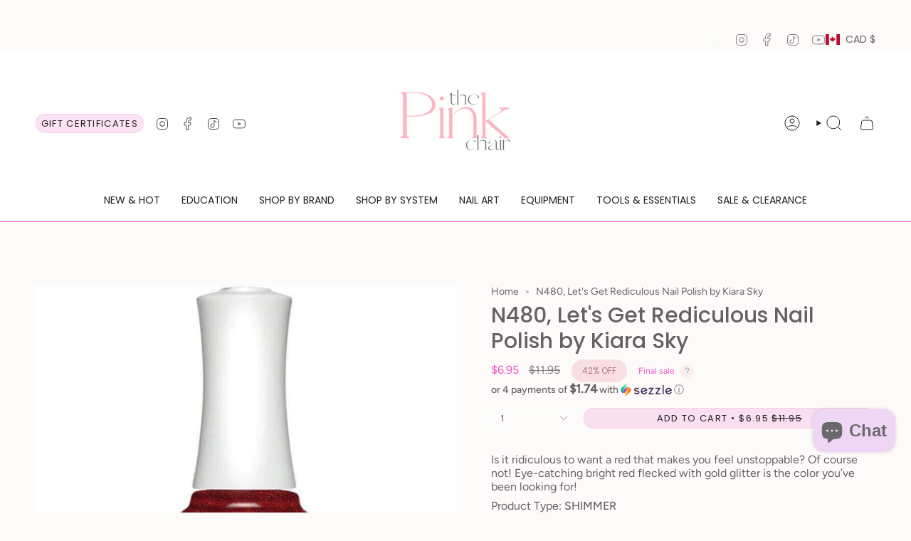

--- FILE ---
content_type: text/html; charset=utf-8
request_url: https://thepinkchair.ca/products/n480-lets-get-rediculous-nail-polish-by-kiara-sky?section_id=api-product-grid-item
body_size: 422
content:
<div id="shopify-section-api-product-grid-item" class="shopify-section">

<div data-api-content>
<div
    class="grid-item product-item  product-item--centered product-item--outer-text product-item--has-quickbuy "
    id="product-item--api-product-grid-item-4551204438121"
    data-grid-item
    
  >
    <div class="product-item__image double__image" data-product-image>
      <a
        class="product-link"
        href="/products/n480-lets-get-rediculous-nail-polish-by-kiara-sky"
        aria-label="N480, Let&#39;s Get Rediculous Nail Polish by Kiara Sky"
        data-product-link="/products/n480-lets-get-rediculous-nail-polish-by-kiara-sky"
      ><div class="product-item__bg" data-product-image-default><figure class="image-wrapper image-wrapper--cover lazy-image lazy-image--backfill is-loading" style="--aspect-ratio: 1;" data-aos="img-in"
  data-aos-delay="||itemAnimationDelay||"
  data-aos-duration="800"
  data-aos-anchor="||itemAnimationAnchor||"
  data-aos-easing="ease-out-quart"><img src="//thepinkchair.ca/cdn/shop/files/n480-let-s-get-rediculous-nail-polish-by-kiara-sky-44102638731557.jpg?crop=center&amp;height=858&amp;v=1735379026&amp;width=858" alt="N480, Let&#39;s Get Rediculous Nail Polish by Kiara Sky - thePINKchair.ca" width="858" height="858" loading="eager" srcset="//thepinkchair.ca/cdn/shop/files/n480-let-s-get-rediculous-nail-polish-by-kiara-sky-44102638731557.jpg?v=1735379026&amp;width=136 136w, //thepinkchair.ca/cdn/shop/files/n480-let-s-get-rediculous-nail-polish-by-kiara-sky-44102638731557.jpg?v=1735379026&amp;width=160 160w, //thepinkchair.ca/cdn/shop/files/n480-let-s-get-rediculous-nail-polish-by-kiara-sky-44102638731557.jpg?v=1735379026&amp;width=180 180w, //thepinkchair.ca/cdn/shop/files/n480-let-s-get-rediculous-nail-polish-by-kiara-sky-44102638731557.jpg?v=1735379026&amp;width=220 220w, //thepinkchair.ca/cdn/shop/files/n480-let-s-get-rediculous-nail-polish-by-kiara-sky-44102638731557.jpg?v=1735379026&amp;width=254 254w, //thepinkchair.ca/cdn/shop/files/n480-let-s-get-rediculous-nail-polish-by-kiara-sky-44102638731557.jpg?v=1735379026&amp;width=284 284w, //thepinkchair.ca/cdn/shop/files/n480-let-s-get-rediculous-nail-polish-by-kiara-sky-44102638731557.jpg?v=1735379026&amp;width=292 292w, //thepinkchair.ca/cdn/shop/files/n480-let-s-get-rediculous-nail-polish-by-kiara-sky-44102638731557.jpg?v=1735379026&amp;width=320 320w, //thepinkchair.ca/cdn/shop/files/n480-let-s-get-rediculous-nail-polish-by-kiara-sky-44102638731557.jpg?v=1735379026&amp;width=480 480w, //thepinkchair.ca/cdn/shop/files/n480-let-s-get-rediculous-nail-polish-by-kiara-sky-44102638731557.jpg?v=1735379026&amp;width=528 528w, //thepinkchair.ca/cdn/shop/files/n480-let-s-get-rediculous-nail-polish-by-kiara-sky-44102638731557.jpg?v=1735379026&amp;width=640 640w, //thepinkchair.ca/cdn/shop/files/n480-let-s-get-rediculous-nail-polish-by-kiara-sky-44102638731557.jpg?v=1735379026&amp;width=720 720w" sizes="500px" fetchpriority="high" class=" is-loading ">
</figure>

&nbsp;</div><hover-images class="product-item__bg__under">
              <div class="product-item__bg__slider" data-hover-slider><div
                    class="product-item__bg__slide"
                    
                    data-hover-slide-touch
                  ><figure class="image-wrapper image-wrapper--cover lazy-image lazy-image--backfill is-loading" style="--aspect-ratio: 1;"><img src="//thepinkchair.ca/cdn/shop/files/n480-let-s-get-rediculous-nail-polish-by-kiara-sky-44102638731557.jpg?crop=center&amp;height=858&amp;v=1735379026&amp;width=858" alt="N480, Let&#39;s Get Rediculous Nail Polish by Kiara Sky - thePINKchair.ca" width="858" height="858" loading="lazy" srcset="//thepinkchair.ca/cdn/shop/files/n480-let-s-get-rediculous-nail-polish-by-kiara-sky-44102638731557.jpg?v=1735379026&amp;width=136 136w, //thepinkchair.ca/cdn/shop/files/n480-let-s-get-rediculous-nail-polish-by-kiara-sky-44102638731557.jpg?v=1735379026&amp;width=160 160w, //thepinkchair.ca/cdn/shop/files/n480-let-s-get-rediculous-nail-polish-by-kiara-sky-44102638731557.jpg?v=1735379026&amp;width=180 180w, //thepinkchair.ca/cdn/shop/files/n480-let-s-get-rediculous-nail-polish-by-kiara-sky-44102638731557.jpg?v=1735379026&amp;width=220 220w, //thepinkchair.ca/cdn/shop/files/n480-let-s-get-rediculous-nail-polish-by-kiara-sky-44102638731557.jpg?v=1735379026&amp;width=254 254w, //thepinkchair.ca/cdn/shop/files/n480-let-s-get-rediculous-nail-polish-by-kiara-sky-44102638731557.jpg?v=1735379026&amp;width=284 284w, //thepinkchair.ca/cdn/shop/files/n480-let-s-get-rediculous-nail-polish-by-kiara-sky-44102638731557.jpg?v=1735379026&amp;width=292 292w, //thepinkchair.ca/cdn/shop/files/n480-let-s-get-rediculous-nail-polish-by-kiara-sky-44102638731557.jpg?v=1735379026&amp;width=320 320w, //thepinkchair.ca/cdn/shop/files/n480-let-s-get-rediculous-nail-polish-by-kiara-sky-44102638731557.jpg?v=1735379026&amp;width=480 480w, //thepinkchair.ca/cdn/shop/files/n480-let-s-get-rediculous-nail-polish-by-kiara-sky-44102638731557.jpg?v=1735379026&amp;width=528 528w, //thepinkchair.ca/cdn/shop/files/n480-let-s-get-rediculous-nail-polish-by-kiara-sky-44102638731557.jpg?v=1735379026&amp;width=640 640w, //thepinkchair.ca/cdn/shop/files/n480-let-s-get-rediculous-nail-polish-by-kiara-sky-44102638731557.jpg?v=1735379026&amp;width=720 720w" sizes="500px" fetchpriority="high" class=" is-loading ">
</figure>
</div><div
                    class="product-item__bg__slide"
                    
                      data-hover-slide
                    
                    data-hover-slide-touch
                  ><figure class="image-wrapper image-wrapper--cover lazy-image lazy-image--backfill is-loading" style="--aspect-ratio: 1;"><img src="//thepinkchair.ca/cdn/shop/files/n480-let-s-get-rediculous-nail-polish-by-kiara-sky-44102638829861.jpg?crop=center&amp;height=858&amp;v=1735379009&amp;width=858" alt="N480, Let&#39;s Get Rediculous Nail Polish by Kiara Sky - thePINKchair.ca" width="858" height="858" loading="lazy" srcset="//thepinkchair.ca/cdn/shop/files/n480-let-s-get-rediculous-nail-polish-by-kiara-sky-44102638829861.jpg?v=1735379009&amp;width=136 136w, //thepinkchair.ca/cdn/shop/files/n480-let-s-get-rediculous-nail-polish-by-kiara-sky-44102638829861.jpg?v=1735379009&amp;width=160 160w, //thepinkchair.ca/cdn/shop/files/n480-let-s-get-rediculous-nail-polish-by-kiara-sky-44102638829861.jpg?v=1735379009&amp;width=180 180w, //thepinkchair.ca/cdn/shop/files/n480-let-s-get-rediculous-nail-polish-by-kiara-sky-44102638829861.jpg?v=1735379009&amp;width=220 220w, //thepinkchair.ca/cdn/shop/files/n480-let-s-get-rediculous-nail-polish-by-kiara-sky-44102638829861.jpg?v=1735379009&amp;width=254 254w, //thepinkchair.ca/cdn/shop/files/n480-let-s-get-rediculous-nail-polish-by-kiara-sky-44102638829861.jpg?v=1735379009&amp;width=284 284w, //thepinkchair.ca/cdn/shop/files/n480-let-s-get-rediculous-nail-polish-by-kiara-sky-44102638829861.jpg?v=1735379009&amp;width=292 292w, //thepinkchair.ca/cdn/shop/files/n480-let-s-get-rediculous-nail-polish-by-kiara-sky-44102638829861.jpg?v=1735379009&amp;width=320 320w, //thepinkchair.ca/cdn/shop/files/n480-let-s-get-rediculous-nail-polish-by-kiara-sky-44102638829861.jpg?v=1735379009&amp;width=480 480w, //thepinkchair.ca/cdn/shop/files/n480-let-s-get-rediculous-nail-polish-by-kiara-sky-44102638829861.jpg?v=1735379009&amp;width=528 528w, //thepinkchair.ca/cdn/shop/files/n480-let-s-get-rediculous-nail-polish-by-kiara-sky-44102638829861.jpg?v=1735379009&amp;width=640 640w, //thepinkchair.ca/cdn/shop/files/n480-let-s-get-rediculous-nail-polish-by-kiara-sky-44102638829861.jpg?v=1735379009&amp;width=720 720w" sizes="500px" fetchpriority="high" class=" is-loading ">
</figure>
</div></div>
            </hover-images></a>

      <div class="badge-box-container align--top-left body-medium"></div><quick-add-product>
      <div class="quick-add__holder desktop" data-quick-add-holder="4551204438121"><form method="post" action="/cart/add" id="ProductForm--api-product-grid-item-4551204438121" accept-charset="UTF-8" class="shopify-product-form" enctype="multipart/form-data"><input type="hidden" name="form_type" value="product" /><input type="hidden" name="utf8" value="✓" /><input type="hidden" name="id" value="32026499514473"><button class="quick-add__button btn btn--solid btn--small"
              type="submit"
              name="add"
              aria-label="Add to cart"
              data-add-to-cart
            >
              <span class="btn__text">Add to cart
</span>
              <span class="btn__added">&nbsp;</span>
              <span class="btn__loader">
                <svg height="18" width="18" class="svg-loader">
                  <circle r="7" cx="9" cy="9" />
                  <circle stroke-dasharray="87.96459430051421 87.96459430051421" r="7" cx="9" cy="9" />
                </svg>
              </span>
              <span class="btn__error" data-message-error>&nbsp;</span>
            </button><input type="hidden" name="product-id" value="4551204438121" /><input type="hidden" name="section-id" value="api-product-grid-item" /></form></div>
    </quick-add-product>
    </div>

    <div
      class="product-information"
      style="--swatch-size: var(--swatch-size-filters);"
      data-product-information
    >
      <div class="product-item__info body-medium">
        <a class="product-link" href="/products/n480-lets-get-rediculous-nail-polish-by-kiara-sky" data-product-link="/products/n480-lets-get-rediculous-nail-polish-by-kiara-sky">
          <p class="product-item__title">N480, Let&#39;s Get Rediculous Nail Polish by Kiara Sky</p>

          <div class="product-item__price__holder"><div class="product-item__price" data-product-price>
<span class="price sale">
  
    <span class="new-price">
      
$6.95
</span>
    
      <span class="old-price">$11.95</span>
    
  
</span>

</div>
          </div>
        </a><quick-add-product>
            <div class="quick-add__holder mobile" data-quick-add-holder="4551204438121"><form method="post" action="/cart/add" id="ProductForm--api-product-grid-item-4551204438121" accept-charset="UTF-8" class="shopify-product-form" enctype="multipart/form-data"><input type="hidden" name="form_type" value="product" /><input type="hidden" name="utf8" value="✓" /><input type="hidden" name="id" value="32026499514473"><button
                    class="quick-add__button btn btn--outline btn--small"
                    type="submit"
                    name="add"
                    aria-label="Add to cart"
                    data-add-to-cart
                  >
                    <span class="btn__text">Add to cart
</span>
                    <span class="btn__added">&nbsp;</span>
                    <span class="btn__loader">
                      <svg height="18" width="18" class="svg-loader">
                        <circle r="7" cx="9" cy="9" />
                        <circle stroke-dasharray="87.96459430051421 87.96459430051421" r="7" cx="9" cy="9" />
                      </svg>
                    </span>
                    <span class="btn__error" data-message-error>&nbsp;</span>
                  </button><input type="hidden" name="product-id" value="4551204438121" /><input type="hidden" name="section-id" value="api-product-grid-item" /></form></div>
          </quick-add-product></div>
    </div>
  </div></div></div>